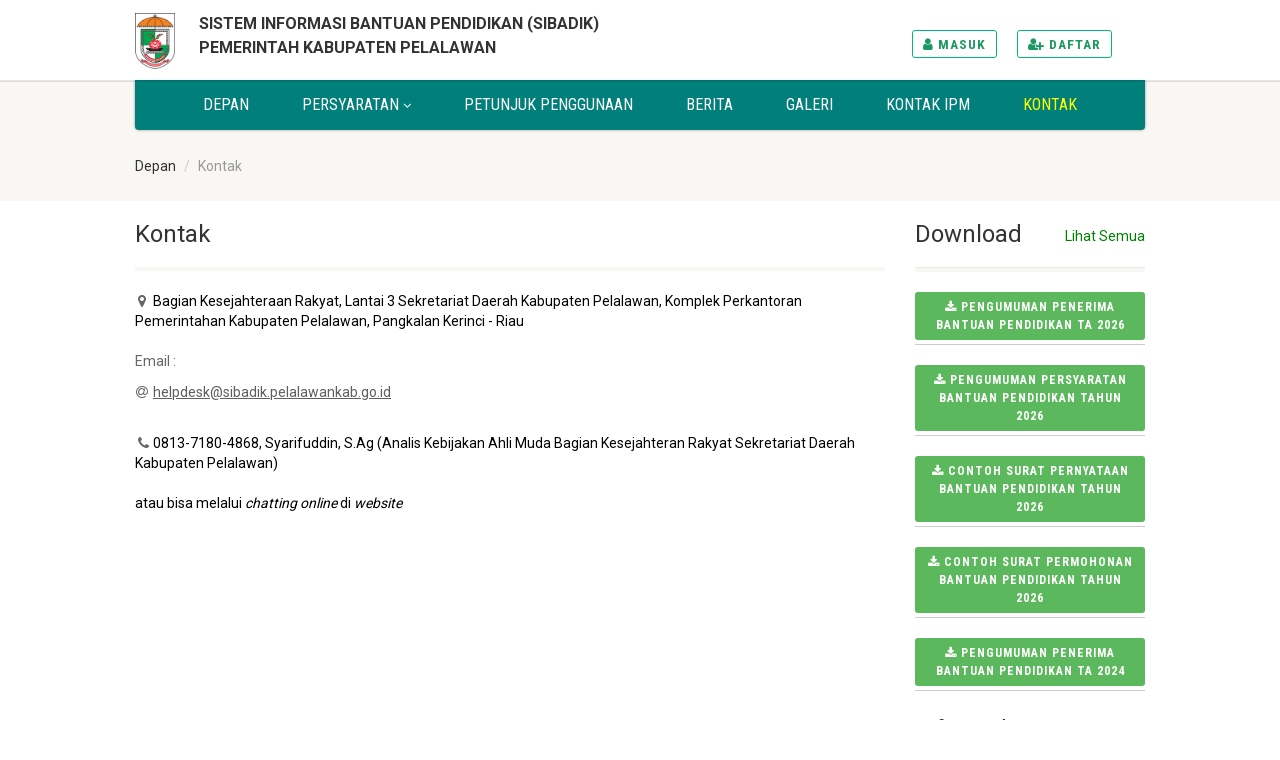

--- FILE ---
content_type: text/html; charset=UTF-8
request_url: https://sibadik.pelalawankab.go.id/kontak
body_size: 5500
content:
    <!DOCTYPE html>
    <html lang="id">
    <head>
        <meta charset="UTF-8" /> 
<meta name="viewport" content="width=device-width, user-scalable=no, initial-scale=1.0, minimum-scale=1.0, maximum-scale=1.0">
<meta name="format-detection" content="telephone=no">
<meta name="description" content="Sistem Informasi Bantuan Pendidikan" />
<meta name="keywords" content="sibadik, beasiswa, bantuan pendidikan, bantuan, pendidikan, pelalawan, kesra pelalawan, bantuan pendidikan pelalawan, beasiswa pelalawan" />
<meta name="copyright" content="2019. SIBADIK - Sistem Informasi Bantuan Pendidikan | Kontak : 0813-7180-4868, 0852-6447-1816 | email : helpdesk@sibadik.pelalawankab.go.id | RA |. All rights reserved." />
<meta name="robots" content="index,follow" />
<meta name="googlebot" content="index,follow" />
<meta name="rating" content="general" />
<link rel="shortcut icon" href="/assets/interface/favicon-web.png" />
<!--[if lt IE 9]><script type="text/javascript" src="/javascript/html5.js"></script><![endif]-->        <title>Kontak | SIBADIK - Sistem Informasi Bantuan Pendidikan | Kontak : 0813-7180-4868, 0852-6447-1816 | email : helpdesk@sibadik.pelalawankab.go.id | RA | | SIBADIK</title>
        <link href="https://fonts.googleapis.com/css?family=Lora:400,700|Roboto:400,500" rel="stylesheet">
        <link href="https://fonts.googleapis.com/css?family=Roboto+Condensed:400,700" rel="stylesheet">
        <link href="https://fonts.googleapis.com/css?family=Roboto:400,700" rel="stylesheet">
        <link href="https://fonts.googleapis.com/css?family=Volkhov:400italic" rel="stylesheet">
                <link rel="stylesheet" type="text/css" href="/style/style-web.css">

        <style type="text/css">body {background-color:#fff !important;}</style>        <link rel="stylesheet" type="text/css" href="/minify/?c=css&amp;f=bootstrap.css%7Cfont-awesome.css%7Cstyle-web.css%7Ccolor1.css%7Ccustom.css%7CprettyPhoto.css%7Cmediaelementplayer.css%7Cchosen.css"/>
                <script type="text/javascript" src="/minify/?c=js&amp;f=jquery.js%7Cjquery.validate.js%7Cjquery.form.js%7Cfunction.web.js%7Cvalidate.js%7Cbootstrap.min-web.js%7Chelper-plugins.js%7Cbootstrap-web.js%7Cwaypoints.js%7Cinit.js%7Cjquery.dropdown.js%7Cjquery.nivo.slider.pack.js%7Cjquery.maskedinput.js%7Cjquery.fancybox.pack.js%7Cprettyphoto.js%7Cbootstrap-datepicker.js%7Cchosen.jquery.js%7Cjquery.countdown.min.js"></script>
        <script type="text/javascript">
            $(document).ready(function () {
                validate('#result', '#contactmessage', '/kontak/n/', 'x6y4G2k$9qyvn$emlBazZHeFlXZlRTekJ5ZkRveW1uT2gzV09iYjRXcTh3SDE3Rnh2T1hFZTRvQXpGcEhJRjV0RUMzV0VqRlBLRQ==');
                $('[data-toggle="tooltip"]').tooltip();
            });
        </script>
            </head>
    <body>
    <div id="result"></div>
    <div class="body">
        <!-- Start Site Header -->
        <header class="site-header">
    <div class="topbar">
        <div class="container">
            <div class="row">
                <a href="/home">
                <div class="col-md-1 col-sm-1 col-xs-2" style="margin-right: -23px">
                    <h1 class="logo"> 
              			   <img src="/assets/imgbank/02052019/sibadik-kesra_2zgf6_10.png" alt="Logo" class="img-responsive" width="40" height="60" >
              			</h1>
                </div>
            		<div class="col-md-7 col-sm-8 col-xs-8">         
                		 <h5 class="batas"> SISTEM INFORMASI BANTUAN PENDIDIKAN (SIBADIK)
                		 <br>PEMERINTAH KABUPATEN PELALAWAN </h5>
                </div>
                </a>
				                <div class="col-md-4 col-sm-12 col-xs-12">
                    <ul class="top-navigation">
                      <li><a href="/signin" class="btn btn-default label-header"><i class="fa fa-user"></i> Masuk</a></li>
                      <li><a href="/signup" class="btn btn-default label-header"><i class="fa fa-user-plus"></i> Daftar</a></li>
                    </ul>
                    <a href="#" class="visible-sm visible-xs menu-toggle"><i class="fa fa-bars"></i></a>
                </div>
				            </div>
        </div>
    </div>
    <div class="main-menu-wrapper">
      <div class="container">
        <div class="row">
          <div class="col-md-12">
            <nav class="navigation">
              <ul class="sf-menu">
                     
                    <li> 
                        <a href="/home" class="nav-link  " >Depan </a>
						             

                    </li>
                         
                    <li> 
                        <a href="" class="nav-link  " >Persyaratan </a>
												<ul class="dropdown">
						                                        
						<li> <a href="/page/s1eksata" class="nav-link" >S1 EKSAKTA & NONEKSAKTA UMUM </a></li>
						                                        
						<li> <a href="/page/s1non-eksata" class="nav-link" >S1 EKSAKTA & NONEKSAKTA BERPRESTASI </a></li>
						                                        
						<li> <a href="/page/d2d3" class="nav-link" >D2 & D3 </a></li>
						                                        
						<li> <a href="/page/berprestasi" class="nav-link" >BERPRESTASI NONAKADEMIK </a></li>
						   
						</ul> 						
						             

                    </li>
                         
                    <li> 
                        <a href="/page/petunjuk-penggunaan" class="nav-link  " >Petunjuk Penggunaan </a>
						             

                    </li>
                         
                    <li> 
                        <a href="/berita" class="nav-link  " >Berita </a>
						             

                    </li>
                         
                    <li> 
                        <a href="/galeri" class="nav-link  " >Galeri </a>
						             

                    </li>
                         
                    <li> 
                        <a href="/page/kontak-imp" class="nav-link  " >Kontak IPM </a>
						             

                    </li>
                         
                    <li> 
                        <a href="/kontak" class="nav-link active " >Kontak </a>
						             

                    </li>
                                   
              </ul>
            </nav>
          </div>
        </div>
      </div>
    </div></header>        <!-- End Site Header -->
        <div class="nav-backed-header parallax">
            <div class="container">
                <div class="row">
                    <div class="col-md-12">
                        <ol class="breadcrumb">
                            <li><a href="/home">Depan</a></li>
                            <li class="active">Kontak</li>
                        </ol>
                    </div>
                </div>
            </div>
        </div>

        <!-- Start Content -->
        <div class="main" role="main">
            <div id="content" class="content full">
                <div class="container">
                    <div class="row">
                                                <div class="col-md-9">
                            <div class="sidebar-widget-title">
                                <h3>Kontak</h3>
                            </div>
                            <div class="post-content">
                                <div class="featured-blocks clearfix">
                                    <div class="listing events-listing">
                                                                                <span class="fa fa-fw" style="box-sizing: border-box; outline: none; margin: 0px; padding: 0px; border: 0px; font-variant-numeric: normal; font-variant-east-asian: normal; font-stretch: normal; line-height: 1; font-family: FontAwesome; display: inline-block; text-rendering: auto; -webkit-font-smoothing: antialiased; width: 1.28571em; text-align: center; color: #666666;" title="Copy to use map-marker"><span class="fa fa-fw" style="box-sizing: border-box; outline: none; margin: 0px; padding: 0px; border: 0px; font-variant-numeric: normal; font-variant-east-asian: normal; font-stretch: normal; line-height: 1; font-size: inherit; display: inline-block; text-rendering: auto; -webkit-font-smoothing: antialiased; width: 1.28571em;" title="Copy to use map-marker">&nbsp;</span></span><span style="color: #000000;">Bagian Kesejahteraan Rakyat, Lantai 3 Sekretariat Daerah Kabupaten Pelalawan, Komplek Perkantoran Pemerintahan Kabupaten Pelalawan, Pangkalan Kerinci - Riau<br /><br /></span>Email :<a href="mailto:Pelalawan@gmail.com"><br style="color: #000000;" /><span class="fa-fw select-all fas" style="color: #000000;"><em class="fa fa-fw" title="Copy to use at"><span class="fa fa-fw" style="box-sizing: border-box; outline: none; margin: 0px; padding: 0px; border: 0px; font-style: normal; font-variant-numeric: normal; font-variant-east-asian: normal; font-stretch: normal; line-height: 1; font-family: FontAwesome; display: inline-block; text-rendering: auto; -webkit-font-smoothing: antialiased; width: 1.28571em; text-align: center; color: #666666;" title="Copy to use at"><span class="fa-fw select-all fas" style="box-sizing: border-box; outline: none; margin: 0px; padding: 0px; border: 0px; font-variant-numeric: normal; font-variant-east-asian: normal; font-stretch: normal; line-height: 1; font-size: inherit; display: inline-block; text-rendering: auto; -webkit-font-smoothing: antialiased; width: 1.28571em;"><span class="fa fa-fw" style="box-sizing: border-box; outline: none; margin: 0px; padding: 0px; border: 0px; font-variant-numeric: normal; font-variant-east-asian: normal; font-stretch: normal; line-height: 1; font-size: inherit; display: inline-block; text-rendering: auto; -webkit-font-smoothing: antialiased; width: 1.28571em;" title="Copy to use at"><br />&nbsp;</span></span></span></em></span></a><a href="mailto:helpdesk@sibadik.pelalawankab.go.id">helpdesk@sibadik.pelalawankab.go.id</a>&nbsp;<a href="mailto:Pelalawan@gmail.com"><br /><br /><span class="fa-fw select-all fas" style="color: #000000;"><em class="fa fa-fw" title="Copy to use phone"><span class="fa fa-fw" style="box-sizing: border-box; outline: none; margin: 0px; padding: 0px; border: 0px; font-style: normal; font-variant-numeric: normal; font-variant-east-asian: normal; font-stretch: normal; line-height: 1; font-family: FontAwesome; display: inline-block; text-rendering: auto; -webkit-font-smoothing: antialiased; width: 1.28571em; text-align: center; color: #666666;" title="Copy to use phone"><span class="fa-fw select-all fas" style="box-sizing: border-box; outline: none; margin: 0px; padding: 0px; border: 0px; font-variant-numeric: normal; font-variant-east-asian: normal; font-stretch: normal; line-height: 1; font-size: inherit; display: inline-block; text-rendering: auto; -webkit-font-smoothing: antialiased; width: 1.28571em;"><span class="fa fa-fw" style="box-sizing: border-box; outline: none; margin: 0px; padding: 0px; border: 0px; font-variant-numeric: normal; font-variant-east-asian: normal; font-stretch: normal; line-height: 1; font-size: inherit; display: inline-block; text-rendering: auto; -webkit-font-smoothing: antialiased; width: 1.28571em;" title="Copy to use phone"><br /></span></span></span></em></span></a><span style="color: #000000;"><span style="text-align: justify;">0813-7180-4868</span>, Syarifuddin, S.Ag (Analis Kebijakan Ahli Muda Bagian Kesejahteran Rakyat Sekretariat Daerah Kabupaten Pelalawan)<br />&nbsp;<br />atau bisa melalui<em> chatting online</em> di <em>website</em><br /></span><a href="mailto:Pelalawan@gmail.com"><br /></a>                                    </div>
                                </div>
                                <div id="gmap">
                                    <iframe src="https://www.google.com/maps/embed?pb=!1m18!1m12!1m3!1d1994.8644316273653!2d101.841668525375!3d0.38368008806301823!2m3!1f0!2f0!3f0!3m2!1i1024!2i768!4f13.1!3m3!1m2!1s0x0%3A0x9f3b222c68263cd6!2sKANTOR+BUPATI+PELALAWAN!5e0!3m2!1sid!2sid!4v1558490346039!5m2!1sid!2sid"
                                            width="600" height="450" frameborder="0" style="border:0"
                                            allowfullscreen></iframe>
                                </div>
                                <div class="row">
                                    <form method="post" id="contactmessage" name="contactmessage" class="contact-form"
                                          action="/web/kontak.php?form=submit">
                                        <div class="col-md-6 margin-15">
                                            <div class="form-group">
                                                <input type="text" id="name" name="name" required class="form-control "
                                                       placeholder="Nama">
                                            </div>
                                            <div class="form-group">
                                                <input type="email" id="email" name="email" required
                                                       class="form-control" placeholder="Email">
                                            </div>
                                            <div class="form-group">
                                                <input type="text" id="phone" name="phone" required class="form-control"
                                                       placeholder="No Handphone">
                                            </div>
                                        </div>
                                        <div class="col-md-6">
                                            <div class="form-group">
                                                <textarea cols="6" rows="7" id="comments" required name="comments"
                                                          class="form-control " placeholder="Pesan"></textarea>
                                            </div>
                                        </div>
                                        <div class="col-md-12">
                                            <input id="submit" name="submit" type="submit" class="btn btn-primary"
                                                   value="Kirim Pesan">
                                        </div>
                                    </form>
                                    <div class="clearfix"></div>
                                    <div class="col-md-12">
                                        <div id="message"></div>
                                    </div>
                                </div>
                            </div>
                        </div>
                        <!-- Start Sidebar -->
                        <div class="col-md-3 col-sm-12 Sidebar">
                            <div class="widget-upcoming-events widget">
<div class="sidebar-widget-title">
  <h3>Download <a href="/download" class="small" style="float: right;float: right;
    margin-top: 13px;
    color: green;
    font-size: 14px;">Lihat Semua</a></h3>
</div> 
     <div>
	<a href="https://sibadik.pelalawankab.go.id/download/44/" class="btn btn-success col-md-12" style="margin-bottom:4px; word-wrap:break-word;white-space: normal;"><i class="fa fa-download"></i> Pengumuman Penerima Bantuan Pendidikan TA 2026</a> 
	</div>
   <hr/>
       <div>
	<a href="https://sibadik.pelalawankab.go.id/download/43/" class="btn btn-success col-md-12" style="margin-bottom:4px; word-wrap:break-word;white-space: normal;"><i class="fa fa-download"></i> Pengumuman Persyaratan Bantuan Pendidikan Tahun 2026</a> 
	</div>
   <hr/>
       <div>
	<a href="https://sibadik.pelalawankab.go.id/download/42/" class="btn btn-success col-md-12" style="margin-bottom:4px; word-wrap:break-word;white-space: normal;"><i class="fa fa-download"></i> Contoh Surat Pernyataan Bantuan Pendidikan Tahun 2026</a> 
	</div>
   <hr/>
       <div>
	<a href="https://sibadik.pelalawankab.go.id/download/41/" class="btn btn-success col-md-12" style="margin-bottom:4px; word-wrap:break-word;white-space: normal;"><i class="fa fa-download"></i> Contoh Surat Permohonan Bantuan Pendidikan Tahun 2026</a> 
	</div>
   <hr/>
       <div>
	<a href="https://sibadik.pelalawankab.go.id/download/40/" class="btn btn-success col-md-12" style="margin-bottom:4px; word-wrap:break-word;white-space: normal;"><i class="fa fa-download"></i> Pengumuman Penerima Bantuan Pendidikan TA 2024</a> 
	</div>
   <hr/>
     

  
 
<div class="widget-upcoming-events widget">
<div class="sidebar-widget-title">
  <h3>Info Update</h3>
</div>
<ul>
      <li class="item event-item clearfix">
      <div class="event-date"> <span class="date">28</span> <span class="month">Oct</span> <span class="year">2022</span> </div>
      <div class="event-detail">
        <h4>Link Persyaratan&nbsp;<strong>Beasiswa Bagi Mahasiswa Keluarga Tidak Mampu</strong> dan <strong>Bagi Mahasiswa Yatim </strong>klik &gt;&gt;&nbsp;<strong><a href="https://sibadik.pelalawankab.go.id/download/28/">di sini</a></strong>&nbsp;dan form isian dan upload dokumen persyaratan klik &gt;&gt;&nbsp;<strong><a href="https://docs.google.com/forms/u/1/d/e/1FAIpQLScoGVNWdmkQOy-wIa6r5j7PZYqpClKuWWZT7DeacaHFBmfzAw/viewform?usp=send_form">di sini</a></strong></h4>
     </div>
       
      </li>
        <li class="item event-item clearfix">
      <div class="event-date"> <span class="date">26</span> <span class="month">Oct</span> <span class="year">2022</span> </div>
      <div class="event-detail">
        <h4><strong>Lupa password?</strong>&nbsp;silakan klik lupa password di saat&nbsp;ingin&nbsp;<em>login</em>, masukkan alamat&nbsp;<em>email</em>&nbsp;valid sesuai di awal mendaftar.&nbsp;Silakan cek&nbsp;<em>email</em>&nbsp;di Kotak Masuk atau Spam.</h4>
     </div>
       
      </li>
        <li class="item event-item clearfix">
      <div class="event-date"> <span class="date">26</span> <span class="month">Oct</span> <span class="year">2022</span> </div>
      <div class="event-detail">
        <h4>Akun yang sudah didaftar pada awal&nbsp;pendaftaran, digunakan untuk mengajukan bantuan pendidikan selanjutnya. Satu orang menggunakan satu NIK.&nbsp;<strong>Dilarang keras&nbsp;</strong>menggunakan NIK tidak valid/ orang lain.</h4>
     </div>
       
      </li>
        <li class="item event-item clearfix">
      <div class="event-date"> <span class="date">26</span> <span class="month">Oct</span> <span class="year">2022</span> </div>
      <div class="event-detail">
        <h4><div dir="auto" style="font-size: 12.8px; font-family: sans-serif;">Pertanyaan tentang Bantuan Pendidikan Kab. Pelalawan, agar dapat menghubungi Bapak Syarifuddin dengan nomor 0813-7180-4868, Bapak Tengku Syafrizal dengan nomor 0852-6447-1816 atau&nbsp;<span style="font-family: Verdana, Arial, Helvetica, sans-serif; font-size: 14px;">Kontak Admin :</span><span style="font-family: Verdana, Arial, Helvetica, sans-serif; font-size: 14px;">&nbsp;</span><a style="font-family: Verdana, Arial, Helvetica, sans-serif; font-size: 14px;" href="mailto:helpdesk@sibadik.pelalawankab.go.id">helpdesk@sibadik.pelalawankab.go.id</a><span style="font-family: Verdana, Arial, Helvetica, sans-serif; font-size: 14px;">&nbsp;</span><span style="font-family: Verdana, Arial, Helvetica, sans-serif; font-size: 14px;">atau</span><span style="font-family: Verdana, Arial, Helvetica, sans-serif; font-size: 14px;">&nbsp;</span><em style="font-family: Verdana, Arial, Helvetica, sans-serif; font-size: 14px;">chatting online</em><span style="font-family: Verdana, Arial, Helvetica, sans-serif; font-size: 14px;">&nbsp;</span><span style="font-family: Verdana, Arial, Helvetica, sans-serif; font-size: 14px;">pada</span><span style="font-family: Verdana, Arial, Helvetica, sans-serif; font-size: 14px;">&nbsp;</span><em style="font-family: Verdana, Arial, Helvetica, sans-serif; font-size: 14px;">website&nbsp;</em><em style="font-family: Verdana, Arial, Helvetica, sans-serif; font-size: 14px;">(email</em><span style="font-family: Verdana, Arial, Helvetica, sans-serif; font-size: 14px;">&nbsp;</span><span style="font-family: Verdana, Arial, Helvetica, sans-serif; font-size: 14px;">dan</span><em style="font-family: Verdana, Arial, Helvetica, sans-serif; font-size: 14px;">&nbsp;chatting online</em><span style="font-family: Verdana, Arial, Helvetica, sans-serif; font-size: 14px;">&nbsp;</span><span style="font-family: Verdana, Arial, Helvetica, sans-serif; font-size: 14px;">akan dijawab pada jam</span><span style="font-family: Verdana, Arial, Helvetica, sans-serif; font-size: 14px;">&nbsp;kerja)</span></div></h4>
     </div>
       
      </li>
        <li class="item event-item clearfix">
      <div class="event-date"> <span class="date">26</span> <span class="month">Oct</span> <span class="year">2022</span> </div>
      <div class="event-detail">
        <h4>Cara menggunakan Aplikasi Sibadik bisa dilihat pada manual <em>book</em> di menu <strong>Download</strong> dengan judul <strong>CARA MENGGUNAKAN APLIKASI SIBADIK</strong></h4>
     </div>
       
      </li>
    

  
</ul>                        </div>
                    </div>
                </div>
            </div>
        </div>
        <a id="back-to-top"><i class="fa fa-angle-double-up"></i></a>
    </div>
      <footer class="site-footer-bottom">
    <div class="container">
      <div class="row">
        <div class="copyrights-col-left col-md-12 col-sm-12">
          <p class="text-center">Copyright &copy; 2019 - 2026. SIBADIK - Sistem Informasi Bantuan Pendidikan | Kontak : 0813-7180-4868, 0852-6447-1816 | email : helpdesk@sibadik.pelalawankab.go.id | RA |. All rights reserved.</p>
        </div>
      
      </div>
    </div>
  </footer>
  <a id="back-to-top"><i class="fa fa-angle-double-up"></i></a>

<a href="/www95/" class="thehole" rel="nofollow">www</a>
<a href="/www95/aR13Bc77/" class="thehole" rel="nofollow">www</a>


    <!-- Google tag (gtag.js) -->
				<script async src="https://www.googletagmanager.com/gtag/js?id=G-FG1MJ06Q5C"></script>
				<script>
				  window.dataLayer = window.dataLayer || [];
				  function gtag(){dataLayer.push(arguments);}
				  gtag("js", new Date());

				  gtag("config", "G-FG1MJ06Q5C");
				</script><script type="text/javascript">
function tampilkanPreview(gambar,idpreview){
			var gb = gambar.files;
			for (var i = 0; i < gb.length; i++){
				var gbPreview = gb[i];
				var imageType = /image.*/;
				var preview=document.getElementById(idpreview);            
				var reader = new FileReader();
				
				if (gbPreview.type.match(imageType)) {
					preview.file = gbPreview;
					reader.onload = (function(element) { 
						return function(e) { 
							element.src = e.target.result; 
						}; 
					})(preview);
					reader.readAsDataURL(gbPreview);
				}else{
					alert("file yang anda upload tidak sesuai. Khusus mengunakan image.");
				}
			   
			}    
		}
</script>
<!-- BEGIN JIVOSITE CODE {literal} -->
<script type='text/javascript'>
(function(){ var widget_id = 'kwYVbO0SQx';var d=document;var w=window;function l(){
  var s = document.createElement('script'); s.type = 'text/javascript'; s.async = true;
  s.src = '//code.jivosite.com/script/widget/'+widget_id
    ; var ss = document.getElementsByTagName('script')[0]; ss.parentNode.insertBefore(s, ss);}
  if(d.readyState=='complete'){l();}else{if(w.attachEvent){w.attachEvent('onload',l);}
  else{w.addEventListener('load',l,false);}}})();
</script>
<!-- {/literal} END JIVOSITE CODE -->    </body>
    </html>
